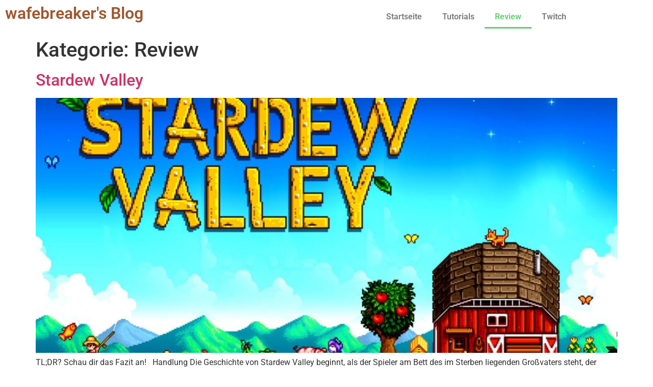

--- FILE ---
content_type: text/css
request_url: https://blog.wafebreaker.net/wp-content/themes/HelloElementorChild/style.css?ver=6.8.3
body_size: 64
content:
/*
Theme Name:  Hello Elementor Child
Theme URL:   https://blog.wafebreaker.net
Description: Write here theme description.
Author:      admin_xyv9552r
Author URL:  https://blog.wafebreaker.net
Template:    hello-elementor
Version:     1.0.0
*/